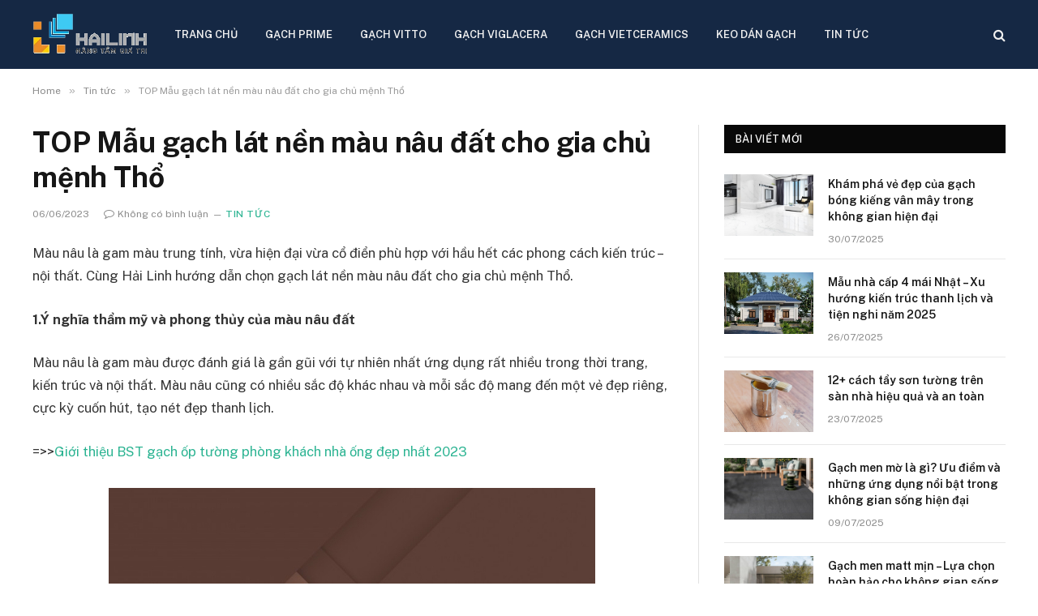

--- FILE ---
content_type: text/html; charset=UTF-8
request_url: https://gachvitto.com.vn/top-mau-gach-lat-nen-mau-nau-dat-cho-gia-chu-menh-tho/
body_size: 15128
content:

<!DOCTYPE html>
<html lang="vi" class="s-light site-s-light">

<head>

	<meta charset="UTF-8" />
	<meta name="viewport" content="width=device-width, initial-scale=1" />
	<meta name='robots' content='index, follow, max-image-preview:large, max-snippet:-1, max-video-preview:-1' />

	<!-- This site is optimized with the Yoast SEO plugin v26.6 - https://yoast.com/wordpress/plugins/seo/ -->
	<title>TOP Mẫu gạch lát nền màu nâu đất cho gia chủ mệnh Thổ</title><link rel="preload" as="font" href="https://gachvitto.com.vn/wp-content/themes/smart-mag/css/icons/fonts/ts-icons.woff2?v3.2" type="font/woff2" crossorigin="anonymous" />
	<meta name="description" content="Màu nâu là gam màu trung tính, vừa hiện đại vừa cổ điển phù hợp với hầu hết các phong cách kiến trúc - nội thất. Cùng Hải Linh hướng dẫn chọn gạch lát nền màu nâu đất cho gia chủ mệnh Thổ." />
	<link rel="canonical" href="https://gachvitto.com.vn/top-mau-gach-lat-nen-mau-nau-dat-cho-gia-chu-menh-tho/" />
	<meta property="og:locale" content="vi_VN" />
	<meta property="og:type" content="article" />
	<meta property="og:title" content="TOP Mẫu gạch lát nền màu nâu đất cho gia chủ mệnh Thổ" />
	<meta property="og:description" content="Màu nâu là gam màu trung tính, vừa hiện đại vừa cổ điển phù hợp với hầu hết các phong cách kiến trúc - nội thất. Cùng Hải Linh hướng dẫn chọn gạch lát nền màu nâu đất cho gia chủ mệnh Thổ." />
	<meta property="og:url" content="https://gachvitto.com.vn/top-mau-gach-lat-nen-mau-nau-dat-cho-gia-chu-menh-tho/" />
	<meta property="og:site_name" content="Nhà phân phối Gạch Vitto" />
	<meta property="article:publisher" content="https://www.facebook.com/noithathailinh/" />
	<meta property="article:published_time" content="2023-06-06T08:05:15+00:00" />
	<meta property="og:image" content="https://gachvitto.com.vn/wp-content/uploads/2023/06/gach-lat-nen-viglacera1-gw3323.jpg" />
	<meta property="og:image:width" content="900" />
	<meta property="og:image:height" content="900" />
	<meta property="og:image:type" content="image/jpeg" />
	<meta name="author" content="Nguyễn Hà" />
	<meta name="twitter:card" content="summary_large_image" />
	<meta name="twitter:label1" content="Được viết bởi" />
	<meta name="twitter:data1" content="Nguyễn Hà" />
	<meta name="twitter:label2" content="Ước tính thời gian đọc" />
	<meta name="twitter:data2" content="6 phút" />
	<script type="application/ld+json" class="yoast-schema-graph">{"@context":"https://schema.org","@graph":[{"@type":"Article","@id":"https://gachvitto.com.vn/top-mau-gach-lat-nen-mau-nau-dat-cho-gia-chu-menh-tho/#article","isPartOf":{"@id":"https://gachvitto.com.vn/top-mau-gach-lat-nen-mau-nau-dat-cho-gia-chu-menh-tho/"},"author":{"name":"Nguyễn Hà","@id":"https://gachvitto.com.vn/#/schema/person/1b6ce4da277b96b2b6e075376246f63c"},"headline":"TOP Mẫu gạch lát nền màu nâu đất cho gia chủ mệnh Thổ","datePublished":"2023-06-06T08:05:15+00:00","mainEntityOfPage":{"@id":"https://gachvitto.com.vn/top-mau-gach-lat-nen-mau-nau-dat-cho-gia-chu-menh-tho/"},"wordCount":1171,"publisher":{"@id":"https://gachvitto.com.vn/#organization"},"image":{"@id":"https://gachvitto.com.vn/top-mau-gach-lat-nen-mau-nau-dat-cho-gia-chu-menh-tho/#primaryimage"},"thumbnailUrl":"https://gachvitto.com.vn/wp-content/uploads/2023/06/gach-lat-nen-viglacera1-gw3323.jpg","articleSection":["Tin tức"],"inLanguage":"vi"},{"@type":"WebPage","@id":"https://gachvitto.com.vn/top-mau-gach-lat-nen-mau-nau-dat-cho-gia-chu-menh-tho/","url":"https://gachvitto.com.vn/top-mau-gach-lat-nen-mau-nau-dat-cho-gia-chu-menh-tho/","name":"TOP Mẫu gạch lát nền màu nâu đất cho gia chủ mệnh Thổ","isPartOf":{"@id":"https://gachvitto.com.vn/#website"},"primaryImageOfPage":{"@id":"https://gachvitto.com.vn/top-mau-gach-lat-nen-mau-nau-dat-cho-gia-chu-menh-tho/#primaryimage"},"image":{"@id":"https://gachvitto.com.vn/top-mau-gach-lat-nen-mau-nau-dat-cho-gia-chu-menh-tho/#primaryimage"},"thumbnailUrl":"https://gachvitto.com.vn/wp-content/uploads/2023/06/gach-lat-nen-viglacera1-gw3323.jpg","datePublished":"2023-06-06T08:05:15+00:00","description":"Màu nâu là gam màu trung tính, vừa hiện đại vừa cổ điển phù hợp với hầu hết các phong cách kiến trúc - nội thất. Cùng Hải Linh hướng dẫn chọn gạch lát nền màu nâu đất cho gia chủ mệnh Thổ.","breadcrumb":{"@id":"https://gachvitto.com.vn/top-mau-gach-lat-nen-mau-nau-dat-cho-gia-chu-menh-tho/#breadcrumb"},"inLanguage":"vi","potentialAction":[{"@type":"ReadAction","target":["https://gachvitto.com.vn/top-mau-gach-lat-nen-mau-nau-dat-cho-gia-chu-menh-tho/"]}]},{"@type":"ImageObject","inLanguage":"vi","@id":"https://gachvitto.com.vn/top-mau-gach-lat-nen-mau-nau-dat-cho-gia-chu-menh-tho/#primaryimage","url":"https://gachvitto.com.vn/wp-content/uploads/2023/06/gach-lat-nen-viglacera1-gw3323.jpg","contentUrl":"https://gachvitto.com.vn/wp-content/uploads/2023/06/gach-lat-nen-viglacera1-gw3323.jpg","width":900,"height":900},{"@type":"BreadcrumbList","@id":"https://gachvitto.com.vn/top-mau-gach-lat-nen-mau-nau-dat-cho-gia-chu-menh-tho/#breadcrumb","itemListElement":[{"@type":"ListItem","position":1,"name":"Trang chủ","item":"https://gachvitto.com.vn/"},{"@type":"ListItem","position":2,"name":"TOP Mẫu gạch lát nền màu nâu đất cho gia chủ mệnh Thổ"}]},{"@type":"WebSite","@id":"https://gachvitto.com.vn/#website","url":"https://gachvitto.com.vn/","name":"Nhà phân phối Gạch Vitto","description":"Nhà phân phối Gạch Vitto chính hãng lớn nhất Việt Nam","publisher":{"@id":"https://gachvitto.com.vn/#organization"},"potentialAction":[{"@type":"SearchAction","target":{"@type":"EntryPoint","urlTemplate":"https://gachvitto.com.vn/?s={search_term_string}"},"query-input":{"@type":"PropertyValueSpecification","valueRequired":true,"valueName":"search_term_string"}}],"inLanguage":"vi"},{"@type":"Organization","@id":"https://gachvitto.com.vn/#organization","name":"CÔNG TY TNHH KINH DOANH THƯƠNG MẠI HẢI LINH","url":"https://gachvitto.com.vn/","logo":{"@type":"ImageObject","inLanguage":"vi","@id":"https://gachvitto.com.vn/#/schema/logo/image/","url":"https://gachvitto.com.vn/wp-content/uploads/2021/04/logo-hai-linh-main.png","contentUrl":"https://gachvitto.com.vn/wp-content/uploads/2021/04/logo-hai-linh-main.png","width":216,"height":98,"caption":"CÔNG TY TNHH KINH DOANH THƯƠNG MẠI HẢI LINH"},"image":{"@id":"https://gachvitto.com.vn/#/schema/logo/image/"},"sameAs":["https://www.facebook.com/noithathailinh/"]},{"@type":"Person","@id":"https://gachvitto.com.vn/#/schema/person/1b6ce4da277b96b2b6e075376246f63c","name":"Nguyễn Hà","image":{"@type":"ImageObject","inLanguage":"vi","@id":"https://gachvitto.com.vn/#/schema/person/image/","url":"https://secure.gravatar.com/avatar/0e20c5284af7954ee6e77546f1dc84fe3857f234f5e85c03967bc6edca0aa3fc?s=96&d=mm&r=g","contentUrl":"https://secure.gravatar.com/avatar/0e20c5284af7954ee6e77546f1dc84fe3857f234f5e85c03967bc6edca0aa3fc?s=96&d=mm&r=g","caption":"Nguyễn Hà"},"url":"https://gachvitto.com.vn/author/hahl/"}]}</script>
	<!-- / Yoast SEO plugin. -->


<link rel='dns-prefetch' href='//fonts.googleapis.com' />
<link rel="alternate" type="application/rss+xml" title="Dòng thông tin Nhà phân phối Gạch Vitto &raquo;" href="https://gachvitto.com.vn/feed/" />
<link rel="alternate" title="oNhúng (JSON)" type="application/json+oembed" href="https://gachvitto.com.vn/wp-json/oembed/1.0/embed?url=https%3A%2F%2Fgachvitto.com.vn%2Ftop-mau-gach-lat-nen-mau-nau-dat-cho-gia-chu-menh-tho%2F" />
<link rel="alternate" title="oNhúng (XML)" type="text/xml+oembed" href="https://gachvitto.com.vn/wp-json/oembed/1.0/embed?url=https%3A%2F%2Fgachvitto.com.vn%2Ftop-mau-gach-lat-nen-mau-nau-dat-cho-gia-chu-menh-tho%2F&#038;format=xml" />
<style id='wp-img-auto-sizes-contain-inline-css' type='text/css'>
img:is([sizes=auto i],[sizes^="auto," i]){contain-intrinsic-size:3000px 1500px}
/*# sourceURL=wp-img-auto-sizes-contain-inline-css */
</style>
<style id='wp-emoji-styles-inline-css' type='text/css'>

	img.wp-smiley, img.emoji {
		display: inline !important;
		border: none !important;
		box-shadow: none !important;
		height: 1em !important;
		width: 1em !important;
		margin: 0 0.07em !important;
		vertical-align: -0.1em !important;
		background: none !important;
		padding: 0 !important;
	}
/*# sourceURL=wp-emoji-styles-inline-css */
</style>
<link rel='stylesheet' id='wp-block-library-css' href='https://gachvitto.com.vn/wp-includes/css/dist/block-library/style.min.css?ver=6.9' type='text/css' media='all' />
<style id='classic-theme-styles-inline-css' type='text/css'>
/*! This file is auto-generated */
.wp-block-button__link{color:#fff;background-color:#32373c;border-radius:9999px;box-shadow:none;text-decoration:none;padding:calc(.667em + 2px) calc(1.333em + 2px);font-size:1.125em}.wp-block-file__button{background:#32373c;color:#fff;text-decoration:none}
/*# sourceURL=/wp-includes/css/classic-themes.min.css */
</style>
<style id='global-styles-inline-css' type='text/css'>
:root{--wp--preset--aspect-ratio--square: 1;--wp--preset--aspect-ratio--4-3: 4/3;--wp--preset--aspect-ratio--3-4: 3/4;--wp--preset--aspect-ratio--3-2: 3/2;--wp--preset--aspect-ratio--2-3: 2/3;--wp--preset--aspect-ratio--16-9: 16/9;--wp--preset--aspect-ratio--9-16: 9/16;--wp--preset--color--black: #000000;--wp--preset--color--cyan-bluish-gray: #abb8c3;--wp--preset--color--white: #ffffff;--wp--preset--color--pale-pink: #f78da7;--wp--preset--color--vivid-red: #cf2e2e;--wp--preset--color--luminous-vivid-orange: #ff6900;--wp--preset--color--luminous-vivid-amber: #fcb900;--wp--preset--color--light-green-cyan: #7bdcb5;--wp--preset--color--vivid-green-cyan: #00d084;--wp--preset--color--pale-cyan-blue: #8ed1fc;--wp--preset--color--vivid-cyan-blue: #0693e3;--wp--preset--color--vivid-purple: #9b51e0;--wp--preset--gradient--vivid-cyan-blue-to-vivid-purple: linear-gradient(135deg,rgb(6,147,227) 0%,rgb(155,81,224) 100%);--wp--preset--gradient--light-green-cyan-to-vivid-green-cyan: linear-gradient(135deg,rgb(122,220,180) 0%,rgb(0,208,130) 100%);--wp--preset--gradient--luminous-vivid-amber-to-luminous-vivid-orange: linear-gradient(135deg,rgb(252,185,0) 0%,rgb(255,105,0) 100%);--wp--preset--gradient--luminous-vivid-orange-to-vivid-red: linear-gradient(135deg,rgb(255,105,0) 0%,rgb(207,46,46) 100%);--wp--preset--gradient--very-light-gray-to-cyan-bluish-gray: linear-gradient(135deg,rgb(238,238,238) 0%,rgb(169,184,195) 100%);--wp--preset--gradient--cool-to-warm-spectrum: linear-gradient(135deg,rgb(74,234,220) 0%,rgb(151,120,209) 20%,rgb(207,42,186) 40%,rgb(238,44,130) 60%,rgb(251,105,98) 80%,rgb(254,248,76) 100%);--wp--preset--gradient--blush-light-purple: linear-gradient(135deg,rgb(255,206,236) 0%,rgb(152,150,240) 100%);--wp--preset--gradient--blush-bordeaux: linear-gradient(135deg,rgb(254,205,165) 0%,rgb(254,45,45) 50%,rgb(107,0,62) 100%);--wp--preset--gradient--luminous-dusk: linear-gradient(135deg,rgb(255,203,112) 0%,rgb(199,81,192) 50%,rgb(65,88,208) 100%);--wp--preset--gradient--pale-ocean: linear-gradient(135deg,rgb(255,245,203) 0%,rgb(182,227,212) 50%,rgb(51,167,181) 100%);--wp--preset--gradient--electric-grass: linear-gradient(135deg,rgb(202,248,128) 0%,rgb(113,206,126) 100%);--wp--preset--gradient--midnight: linear-gradient(135deg,rgb(2,3,129) 0%,rgb(40,116,252) 100%);--wp--preset--font-size--small: 13px;--wp--preset--font-size--medium: 20px;--wp--preset--font-size--large: 36px;--wp--preset--font-size--x-large: 42px;--wp--preset--spacing--20: 0.44rem;--wp--preset--spacing--30: 0.67rem;--wp--preset--spacing--40: 1rem;--wp--preset--spacing--50: 1.5rem;--wp--preset--spacing--60: 2.25rem;--wp--preset--spacing--70: 3.38rem;--wp--preset--spacing--80: 5.06rem;--wp--preset--shadow--natural: 6px 6px 9px rgba(0, 0, 0, 0.2);--wp--preset--shadow--deep: 12px 12px 50px rgba(0, 0, 0, 0.4);--wp--preset--shadow--sharp: 6px 6px 0px rgba(0, 0, 0, 0.2);--wp--preset--shadow--outlined: 6px 6px 0px -3px rgb(255, 255, 255), 6px 6px rgb(0, 0, 0);--wp--preset--shadow--crisp: 6px 6px 0px rgb(0, 0, 0);}:where(.is-layout-flex){gap: 0.5em;}:where(.is-layout-grid){gap: 0.5em;}body .is-layout-flex{display: flex;}.is-layout-flex{flex-wrap: wrap;align-items: center;}.is-layout-flex > :is(*, div){margin: 0;}body .is-layout-grid{display: grid;}.is-layout-grid > :is(*, div){margin: 0;}:where(.wp-block-columns.is-layout-flex){gap: 2em;}:where(.wp-block-columns.is-layout-grid){gap: 2em;}:where(.wp-block-post-template.is-layout-flex){gap: 1.25em;}:where(.wp-block-post-template.is-layout-grid){gap: 1.25em;}.has-black-color{color: var(--wp--preset--color--black) !important;}.has-cyan-bluish-gray-color{color: var(--wp--preset--color--cyan-bluish-gray) !important;}.has-white-color{color: var(--wp--preset--color--white) !important;}.has-pale-pink-color{color: var(--wp--preset--color--pale-pink) !important;}.has-vivid-red-color{color: var(--wp--preset--color--vivid-red) !important;}.has-luminous-vivid-orange-color{color: var(--wp--preset--color--luminous-vivid-orange) !important;}.has-luminous-vivid-amber-color{color: var(--wp--preset--color--luminous-vivid-amber) !important;}.has-light-green-cyan-color{color: var(--wp--preset--color--light-green-cyan) !important;}.has-vivid-green-cyan-color{color: var(--wp--preset--color--vivid-green-cyan) !important;}.has-pale-cyan-blue-color{color: var(--wp--preset--color--pale-cyan-blue) !important;}.has-vivid-cyan-blue-color{color: var(--wp--preset--color--vivid-cyan-blue) !important;}.has-vivid-purple-color{color: var(--wp--preset--color--vivid-purple) !important;}.has-black-background-color{background-color: var(--wp--preset--color--black) !important;}.has-cyan-bluish-gray-background-color{background-color: var(--wp--preset--color--cyan-bluish-gray) !important;}.has-white-background-color{background-color: var(--wp--preset--color--white) !important;}.has-pale-pink-background-color{background-color: var(--wp--preset--color--pale-pink) !important;}.has-vivid-red-background-color{background-color: var(--wp--preset--color--vivid-red) !important;}.has-luminous-vivid-orange-background-color{background-color: var(--wp--preset--color--luminous-vivid-orange) !important;}.has-luminous-vivid-amber-background-color{background-color: var(--wp--preset--color--luminous-vivid-amber) !important;}.has-light-green-cyan-background-color{background-color: var(--wp--preset--color--light-green-cyan) !important;}.has-vivid-green-cyan-background-color{background-color: var(--wp--preset--color--vivid-green-cyan) !important;}.has-pale-cyan-blue-background-color{background-color: var(--wp--preset--color--pale-cyan-blue) !important;}.has-vivid-cyan-blue-background-color{background-color: var(--wp--preset--color--vivid-cyan-blue) !important;}.has-vivid-purple-background-color{background-color: var(--wp--preset--color--vivid-purple) !important;}.has-black-border-color{border-color: var(--wp--preset--color--black) !important;}.has-cyan-bluish-gray-border-color{border-color: var(--wp--preset--color--cyan-bluish-gray) !important;}.has-white-border-color{border-color: var(--wp--preset--color--white) !important;}.has-pale-pink-border-color{border-color: var(--wp--preset--color--pale-pink) !important;}.has-vivid-red-border-color{border-color: var(--wp--preset--color--vivid-red) !important;}.has-luminous-vivid-orange-border-color{border-color: var(--wp--preset--color--luminous-vivid-orange) !important;}.has-luminous-vivid-amber-border-color{border-color: var(--wp--preset--color--luminous-vivid-amber) !important;}.has-light-green-cyan-border-color{border-color: var(--wp--preset--color--light-green-cyan) !important;}.has-vivid-green-cyan-border-color{border-color: var(--wp--preset--color--vivid-green-cyan) !important;}.has-pale-cyan-blue-border-color{border-color: var(--wp--preset--color--pale-cyan-blue) !important;}.has-vivid-cyan-blue-border-color{border-color: var(--wp--preset--color--vivid-cyan-blue) !important;}.has-vivid-purple-border-color{border-color: var(--wp--preset--color--vivid-purple) !important;}.has-vivid-cyan-blue-to-vivid-purple-gradient-background{background: var(--wp--preset--gradient--vivid-cyan-blue-to-vivid-purple) !important;}.has-light-green-cyan-to-vivid-green-cyan-gradient-background{background: var(--wp--preset--gradient--light-green-cyan-to-vivid-green-cyan) !important;}.has-luminous-vivid-amber-to-luminous-vivid-orange-gradient-background{background: var(--wp--preset--gradient--luminous-vivid-amber-to-luminous-vivid-orange) !important;}.has-luminous-vivid-orange-to-vivid-red-gradient-background{background: var(--wp--preset--gradient--luminous-vivid-orange-to-vivid-red) !important;}.has-very-light-gray-to-cyan-bluish-gray-gradient-background{background: var(--wp--preset--gradient--very-light-gray-to-cyan-bluish-gray) !important;}.has-cool-to-warm-spectrum-gradient-background{background: var(--wp--preset--gradient--cool-to-warm-spectrum) !important;}.has-blush-light-purple-gradient-background{background: var(--wp--preset--gradient--blush-light-purple) !important;}.has-blush-bordeaux-gradient-background{background: var(--wp--preset--gradient--blush-bordeaux) !important;}.has-luminous-dusk-gradient-background{background: var(--wp--preset--gradient--luminous-dusk) !important;}.has-pale-ocean-gradient-background{background: var(--wp--preset--gradient--pale-ocean) !important;}.has-electric-grass-gradient-background{background: var(--wp--preset--gradient--electric-grass) !important;}.has-midnight-gradient-background{background: var(--wp--preset--gradient--midnight) !important;}.has-small-font-size{font-size: var(--wp--preset--font-size--small) !important;}.has-medium-font-size{font-size: var(--wp--preset--font-size--medium) !important;}.has-large-font-size{font-size: var(--wp--preset--font-size--large) !important;}.has-x-large-font-size{font-size: var(--wp--preset--font-size--x-large) !important;}
:where(.wp-block-post-template.is-layout-flex){gap: 1.25em;}:where(.wp-block-post-template.is-layout-grid){gap: 1.25em;}
:where(.wp-block-term-template.is-layout-flex){gap: 1.25em;}:where(.wp-block-term-template.is-layout-grid){gap: 1.25em;}
:where(.wp-block-columns.is-layout-flex){gap: 2em;}:where(.wp-block-columns.is-layout-grid){gap: 2em;}
:root :where(.wp-block-pullquote){font-size: 1.5em;line-height: 1.6;}
/*# sourceURL=global-styles-inline-css */
</style>
<link rel='stylesheet' id='smartmag-core-css' href='https://gachvitto.com.vn/wp-content/themes/smart-mag/style.css?ver=10.3.2' type='text/css' media='all' />
<style id='smartmag-core-inline-css' type='text/css'>
.smart-head-main .smart-head-top { --head-h: 30px; }
.s-dark .smart-head-main .smart-head-top,
.smart-head-main .s-dark.smart-head-top { background-color: #142135; }
.smart-head-main .smart-head-mid { --head-h: 85px; }
.s-dark .smart-head-main .smart-head-mid,
.smart-head-main .s-dark.smart-head-mid { background-color: #152844; }
.smart-head-main .smart-head-sticky { max-height: 60px; --head-h: 60px; }
.navigation-main .menu > li > a { font-size: 13px; text-transform: uppercase; }
.s-dark .navigation { --c-nav-drop-bg: #11223d; }
.s-dark .smart-head-mobile .smart-head-mid,
.smart-head-mobile .s-dark.smart-head-mid { background-color: #142135; }
.s-dark .off-canvas, .off-canvas.s-dark { background-color: #142135; }
.navigation-small { margin-left: calc(-1 * var(--nav-items-space)); }
.main-footer .lower-footer { background-color: #152844; }
@media (min-width: 940px) and (max-width: 1200px) { .navigation-main .menu > li > a { font-size: calc(10px + (13px - 10px) * .7); } }


/*# sourceURL=smartmag-core-inline-css */
</style>
<link rel='stylesheet' id='smartmag-fonts-css' href='https://fonts.googleapis.com/css?family=Public+Sans%3A400%2C400i%2C500%2C600%2C700' type='text/css' media='all' />
<link rel='stylesheet' id='smartmag-magnific-popup-css' href='https://gachvitto.com.vn/wp-content/themes/smart-mag/css/lightbox.css?ver=10.3.2' type='text/css' media='all' />
<link rel='stylesheet' id='smartmag-icons-css' href='https://gachvitto.com.vn/wp-content/themes/smart-mag/css/icons/icons.css?ver=10.3.2' type='text/css' media='all' />
<script type="text/javascript" id="smartmag-lazy-inline-js-after">
/* <![CDATA[ */
/**
 * @copyright ThemeSphere
 * @preserve
 */
var BunyadLazy={};BunyadLazy.load=function(){function a(e,n){var t={};e.dataset.bgset&&e.dataset.sizes?(t.sizes=e.dataset.sizes,t.srcset=e.dataset.bgset):t.src=e.dataset.bgsrc,function(t){var a=t.dataset.ratio;if(0<a){const e=t.parentElement;if(e.classList.contains("media-ratio")){const n=e.style;n.getPropertyValue("--a-ratio")||(n.paddingBottom=100/a+"%")}}}(e);var a,o=document.createElement("img");for(a in o.onload=function(){var t="url('"+(o.currentSrc||o.src)+"')",a=e.style;a.backgroundImage!==t&&requestAnimationFrame(()=>{a.backgroundImage=t,n&&n()}),o.onload=null,o.onerror=null,o=null},o.onerror=o.onload,t)o.setAttribute(a,t[a]);o&&o.complete&&0<o.naturalWidth&&o.onload&&o.onload()}function e(t){t.dataset.loaded||a(t,()=>{document.dispatchEvent(new Event("lazyloaded")),t.dataset.loaded=1})}function n(t){"complete"===document.readyState?t():window.addEventListener("load",t)}return{initEarly:function(){var t,a=()=>{document.querySelectorAll(".img.bg-cover:not(.lazyload)").forEach(e)};"complete"!==document.readyState?(t=setInterval(a,150),n(()=>{a(),clearInterval(t)})):a()},callOnLoad:n,initBgImages:function(t){t&&n(()=>{document.querySelectorAll(".img.bg-cover").forEach(e)})},bgLoad:a}}(),BunyadLazy.load.initEarly();
//# sourceURL=smartmag-lazy-inline-js-after
/* ]]> */
</script>
<script type="text/javascript" src="https://gachvitto.com.vn/wp-includes/js/jquery/jquery.min.js?ver=3.7.1" id="jquery-core-js"></script>
<script type="text/javascript" src="https://gachvitto.com.vn/wp-includes/js/jquery/jquery-migrate.min.js?ver=3.4.1" id="jquery-migrate-js"></script>
<link rel="https://api.w.org/" href="https://gachvitto.com.vn/wp-json/" /><link rel="alternate" title="JSON" type="application/json" href="https://gachvitto.com.vn/wp-json/wp/v2/posts/5397" /><link rel="EditURI" type="application/rsd+xml" title="RSD" href="https://gachvitto.com.vn/xmlrpc.php?rsd" />
<link rel='shortlink' href='https://gachvitto.com.vn/?p=5397' />
<!-- Global site tag (gtag.js) - Google Analytics -->
<script async src="https://www.googletagmanager.com/gtag/js?id=G-CBJH08HHDR"></script>
<script>
  window.dataLayer = window.dataLayer || [];
  function gtag(){dataLayer.push(arguments);}
  gtag('js', new Date());

  gtag('config', 'G-CBJH08HHDR');
</script>
		<script>
		var BunyadSchemeKey = 'bunyad-scheme';
		(() => {
			const d = document.documentElement;
			const c = d.classList;
			var scheme = localStorage.getItem(BunyadSchemeKey);
			
			if (scheme) {
				d.dataset.origClass = c;
				scheme === 'dark' ? c.remove('s-light', 'site-s-light') : c.remove('s-dark', 'site-s-dark');
				c.add('site-s-' + scheme, 's-' + scheme);
			}
		})();
		</script>
		<meta name="generator" content="Elementor 3.34.0; features: additional_custom_breakpoints; settings: css_print_method-external, google_font-enabled, font_display-auto">
			<style>
				.e-con.e-parent:nth-of-type(n+4):not(.e-lazyloaded):not(.e-no-lazyload),
				.e-con.e-parent:nth-of-type(n+4):not(.e-lazyloaded):not(.e-no-lazyload) * {
					background-image: none !important;
				}
				@media screen and (max-height: 1024px) {
					.e-con.e-parent:nth-of-type(n+3):not(.e-lazyloaded):not(.e-no-lazyload),
					.e-con.e-parent:nth-of-type(n+3):not(.e-lazyloaded):not(.e-no-lazyload) * {
						background-image: none !important;
					}
				}
				@media screen and (max-height: 640px) {
					.e-con.e-parent:nth-of-type(n+2):not(.e-lazyloaded):not(.e-no-lazyload),
					.e-con.e-parent:nth-of-type(n+2):not(.e-lazyloaded):not(.e-no-lazyload) * {
						background-image: none !important;
					}
				}
			</style>
			<link rel="icon" href="https://gachvitto.com.vn/wp-content/uploads/2021/07/cropped-favicon-32x32.png" sizes="32x32" />
<link rel="icon" href="https://gachvitto.com.vn/wp-content/uploads/2021/07/cropped-favicon-192x192.png" sizes="192x192" />
<link rel="apple-touch-icon" href="https://gachvitto.com.vn/wp-content/uploads/2021/07/cropped-favicon-180x180.png" />
<meta name="msapplication-TileImage" content="https://gachvitto.com.vn/wp-content/uploads/2021/07/cropped-favicon-270x270.png" />
		<style type="text/css" id="wp-custom-css">
			.post-author{display: none}		</style>
		

</head>

<body class="wp-singular post-template-default single single-post postid-5397 single-format-standard wp-theme-smart-mag right-sidebar post-layout-modern post-cat-43 has-lb has-lb-sm ts-img-hov-fade has-sb-sep layout-normal elementor-default elementor-kit-4628">



<div class="main-wrap">

	
<div class="off-canvas-backdrop"></div>
<div class="mobile-menu-container off-canvas s-dark" id="off-canvas">

	<div class="off-canvas-head">
		<a href="#" class="close">
			<span class="visuallyhidden">Close Menu</span>
			<i class="tsi tsi-times"></i>
		</a>

		<div class="ts-logo">
					</div>
	</div>

	<div class="off-canvas-content">

					<ul class="mobile-menu"></ul>
		
		
		
		<div class="spc-social-block spc-social spc-social-b smart-head-social">
		
			
				<a href="https://www.facebook.com/hailinhgroup.com.vn/" class="link service s-facebook" target="_blank" rel="nofollow noopener">
					<i class="icon tsi tsi-facebook"></i>					<span class="visuallyhidden">Facebook</span>
				</a>
									
			
				<a href="#" class="link service s-twitter" target="_blank" rel="nofollow noopener">
					<i class="icon tsi tsi-twitter"></i>					<span class="visuallyhidden">X (Twitter)</span>
				</a>
									
			
				<a href="#" class="link service s-instagram" target="_blank" rel="nofollow noopener">
					<i class="icon tsi tsi-instagram"></i>					<span class="visuallyhidden">Instagram</span>
				</a>
									
			
		</div>

		
	</div>

</div>
<div class="smart-head smart-head-a smart-head-main" id="smart-head" data-sticky="auto" data-sticky-type="smart" data-sticky-full>
	
	<div class="smart-head-row smart-head-mid smart-head-row-3 s-dark has-center-nav smart-head-row-full">

		<div class="inner wrap">

							
				<div class="items items-left ">
					<a href="https://gachvitto.com.vn/" title="Nhà phân phối Gạch Vitto" rel="home" class="logo-link ts-logo logo-is-image">
		<span>
			
				
					<img src="https://gachvitto.com.vn/wp-content/uploads/2021/04/logo-hai-linh-main.png" class="logo-image" alt="Nhà phân phối Gạch Vitto" width="216" height="98"/>
									 
					</span>
	</a>				</div>

							
				<div class="items items-center ">
					<div class="nav-wrap">
		<nav class="navigation navigation-main nav-hov-a">
			<ul id="menu-menutop" class="menu"><li id="menu-item-2889" class="menu-item menu-item-type-post_type menu-item-object-page menu-item-home menu-item-2889"><a href="https://gachvitto.com.vn/">Trang chủ</a></li>
<li id="menu-item-209" class="menu-item menu-item-type-taxonomy menu-item-object-category menu-cat-1 menu-item-209"><a href="https://gachvitto.com.vn/gach-prime/">Gạch Prime</a></li>
<li id="menu-item-210" class="menu-item menu-item-type-taxonomy menu-item-object-category menu-cat-31 menu-item-210"><a href="https://gachvitto.com.vn/gach-vitto/">Gạch Vitto</a></li>
<li id="menu-item-211" class="menu-item menu-item-type-taxonomy menu-item-object-category menu-cat-29 menu-item-211"><a href="https://gachvitto.com.vn/gach-viglacera/">Gạch Viglacera</a></li>
<li id="menu-item-790" class="menu-item menu-item-type-taxonomy menu-item-object-category menu-cat-71 menu-item-790"><a href="https://gachvitto.com.vn/gach-vietceramics/">Gạch Vietceramics</a></li>
<li id="menu-item-925" class="menu-item menu-item-type-taxonomy menu-item-object-category menu-cat-74 menu-item-925"><a href="https://gachvitto.com.vn/keo-dan-gach/">Keo dán gạch</a></li>
<li id="menu-item-250" class="menu-item menu-item-type-taxonomy menu-item-object-category current-post-ancestor current-menu-parent current-post-parent menu-cat-43 menu-item-250"><a href="https://gachvitto.com.vn/tin-tuc/">Tin tức</a></li>
</ul>		</nav>
	</div>
				</div>

							
				<div class="items items-right ">
				

	<a href="#" class="search-icon has-icon-only is-icon" title="Search">
		<i class="tsi tsi-search"></i>
	</a>

				</div>

						
		</div>
	</div>

	</div>
<div class="smart-head smart-head-a smart-head-mobile" id="smart-head-mobile" data-sticky="mid" data-sticky-type="smart" data-sticky-full>
	
	<div class="smart-head-row smart-head-mid smart-head-row-3 s-dark smart-head-row-full">

		<div class="inner wrap">

							
				<div class="items items-left ">
				
<button class="offcanvas-toggle has-icon" type="button" aria-label="Menu">
	<span class="hamburger-icon hamburger-icon-a">
		<span class="inner"></span>
	</span>
</button>				</div>

							
				<div class="items items-center ">
					<a href="https://gachvitto.com.vn/" title="Nhà phân phối Gạch Vitto" rel="home" class="logo-link ts-logo logo-is-image">
		<span>
			
				
					<img src="https://gachvitto.com.vn/wp-content/uploads/2021/04/logo-hai-linh-main.png" class="logo-image" alt="Nhà phân phối Gạch Vitto" width="216" height="98"/>
									 
					</span>
	</a>				</div>

							
				<div class="items items-right ">
				

	<a href="#" class="search-icon has-icon-only is-icon" title="Search">
		<i class="tsi tsi-search"></i>
	</a>

				</div>

						
		</div>
	</div>

	</div>
<nav class="breadcrumbs is-full-width breadcrumbs-a" id="breadcrumb"><div class="inner ts-contain "><span><a href="https://gachvitto.com.vn/"><span>Home</span></a></span><span class="delim">&raquo;</span><span><a href="https://gachvitto.com.vn/tin-tuc/"><span>Tin tức</span></a></span><span class="delim">&raquo;</span><span class="current">TOP Mẫu gạch lát nền màu nâu đất cho gia chủ mệnh Thổ</span></div></nav>
<div class="main ts-contain cf right-sidebar">
	
		

<div class="ts-row">
	<div class="col-8 main-content s-post-contain">

					<div class="the-post-header s-head-modern s-head-modern-a">
	<div class="post-meta post-meta-a post-meta-left post-meta-single has-below"><h1 class="is-title post-title">TOP Mẫu gạch lát nền màu nâu đất cho gia chủ mệnh Thổ</h1><div class="post-meta-items meta-below"><span class="meta-item has-next-icon date"><time class="post-date" datetime="2023-06-06T15:05:15+07:00">06/06/2023</time></span><span class="meta-item comments has-icon"><a href="https://gachvitto.com.vn/top-mau-gach-lat-nen-mau-nau-dat-cho-gia-chu-menh-tho/#respond"><i class="tsi tsi-comment-o"></i>Không có bình luận</a></span><span class="meta-item post-cat">
						
						<a href="https://gachvitto.com.vn/tin-tuc/" class="category term-color-43" rel="category">Tin tức</a>
					</span>
					</div></div>	
	
</div>		
					<div class="single-featured"></div>
		
		<div class="the-post s-post-modern">

			<article id="post-5397" class="post-5397 post type-post status-publish format-standard has-post-thumbnail category-tin-tuc">
				
<div class="post-content-wrap">
	
	<div class="post-content cf entry-content content-normal">

		
				
		
<p>Màu nâu là gam màu trung tính, vừa hiện đại vừa cổ điển phù hợp với hầu hết các phong cách kiến trúc &#8211; nội thất. Cùng Hải Linh hướng dẫn chọn gạch lát nền màu nâu đất cho gia chủ mệnh Thổ.</p>



<p><strong>1.Ý nghĩa thẩm mỹ và phong thủy của màu nâu đất</strong></p>



<p>Màu nâu là gam màu được đánh giá là gần gũi với tự nhiên nhất ứng dụng rất nhiều trong thời trang, kiến trúc và nội thất. Màu nâu cũng có nhiều sắc độ khác nhau và mỗi sắc độ mang đến một vẻ đẹp riêng, cực kỳ cuốn hút, tạo nét đẹp thanh lịch.</p>



<p>=>><a href="https://gachvitto.com.vn/gioi-thieu-bst-gach-op-tuong-phong-khach-nha-ong-dep-nhat-2023/">Giới thiệu BST gạch ốp tường phòng khách nhà ống đẹp nhất 2023</a></p>


<div class="wp-block-image">
<figure class="aligncenter size-full"><img fetchpriority="high" decoding="async" width="600" height="339" src="https://gachvitto.com.vn/wp-content/uploads/2023/06/y-nghia-mau-nau.jpg" alt="" class="wp-image-5398"/></figure>
</div>


<p class="has-text-align-center"><em>Ý nghĩa về thẩm mỹ và phong thủy màu nâu đất</em></p>



<ul class="wp-block-list">
<li>Tông màu nâu nhạt trẻ trung, thân thiện</li>



<li>Tông màu nâu đất mộc mạc yên bình</li>



<li>Màu nâu sẫm đáng tin cậy nhưng trầm buồn</li>



<li>Màu nâu be thời thượng, hiện đại</li>
</ul>



<p>Về phong thủy, màu nâu đặc biệt phù hợp với mệnh Thổ, mệnh Kim mang đến vận khí tốt lành cho cả gia đình. Màu nâu tượng trưng cho đất với ý nghĩa mang đến sự ổn định, thịnh vượng và nhiều may mắn, tài lộc. Vì thế, chúng được sử dụng rất nhiều trong không gian nội thất và ngoại thất. Tuy nhiên với phòng khách không nên quá lạm dụng màu nâu đất sẽ tạo cảm giác phòng tối và trầm buồn.</p>



<p></p>



<p><strong>2. Mẫu gạch lát nền màu nâu đất cho gia chủ mệnh Thổ</strong></p>



<p>Với gia chủ mệnh Thổ, màu nâu đất là màu bản mệnh. Sử dụng gạch ốp lát, nội thất gam màu nâu đất sẽ mang đến may mắn, tài lộc, sức khỏe và kinh doanh cho cả gia đình. Hải Linh giới thiệu TOP mẫu gạch lát nền màu nâu đất cho gia chủ mệnh Thổ. Cùng tham khảo:</p>


<div class="wp-block-image">
<figure class="aligncenter size-full is-resized"><img decoding="async" src="https://gachvitto.com.vn/wp-content/uploads/2023/06/gach-viglacera-pl36-24-3.jpg" alt="" class="wp-image-5399" width="581" height="324"/></figure>
</div>


<p>Gạch Viglacera PL36-24 kích thước 30&#215;60, vân đá màu nâu đất, chất liệu gạch Granite cao cấp. Đây là dòng gạch Platinum ứng dụng công nghệ hàng đầu của Italia chất lượng hoàn hảo.</p>


<div class="wp-block-image">
<figure class="aligncenter size-full is-resized"><img loading="lazy" decoding="async" src="https://gachvitto.com.vn/wp-content/uploads/2023/06/gach-lat-nen-viglacera1-gw3323.jpg" alt="" class="wp-image-5400" width="593" height="593"/></figure>
</div>


<p>Bề mặt gạch Viglacera Platinum GW3323 kích thước 30x30cm, họa tiết giả cổ, bề mặt men matt trên nền màu nâu đậm mang hơi thở của quá khứ. Kiến tạo nên không gian đầy tính nghệ thuật. Mẫu gạch này không chỉ ứng dụng ở các công trình nhà ở mà ốp lát ở nhà hàng, quán cafe mang phong cách truyền thống.</p>


<div class="wp-block-image">
<figure class="aligncenter size-full"><img loading="lazy" decoding="async" width="600" height="600" src="https://gachvitto.com.vn/wp-content/uploads/2023/06/gach-lat-nen-viglacera-h008-dep.jpg" alt="" class="wp-image-5401"/></figure>
</div>


<p>Gạch lát nền 50&#215;50 Viglacera H008 vân đá, chất liệu gạch Ceramic, bề mặt men bóng sang trọng. Gạch được sản xuất trên dây chuyền công nghệ Châu Âu hiện đại, in kỹ thuật số cho đường vân đá sắc nét, sống động. Tông màu nâu nhạt hỗ trợ may mắn rất tốt cho gia chủ mệnh Thổ.</p>


<div class="wp-block-image">
<figure class="aligncenter size-full is-resized"><img loading="lazy" decoding="async" src="https://gachvitto.com.vn/wp-content/uploads/2023/06/gach-lat-nen-50x50-viglacera-sh-ce502-2.jpg" alt="" class="wp-image-5402" width="600" height="600"/></figure>
</div>


<p>Gạch lát nền Viglacera SH-CE502 thuộc BST Sông Hồng, kích thước 50x50cm, chất liệu gạch Ceramic, bề mặt men bóng, công nghệ in kỹ thuật số cho hoa văn cực kỳ độc đáo, nổi bật trên nền màu nâu đậm vừa hiện đại vừa cổ điển. Gạch ứng dụng lát nền mọi không gian phòng khách, phòng ngủ, phòng bếp…</p>


<div class="wp-block-image">
<figure class="aligncenter size-full"><img loading="lazy" decoding="async" width="600" height="600" src="https://gachvitto.com.vn/wp-content/uploads/2023/06/gach-lat-nen-30x30-viglacera-sh308.jpg" alt="" class="wp-image-5403"/></figure>
</div>


<p>Gạch Viglacera SH308 BST Sông Hồng, kích thước  <strong><a href="https://gachdongtam.vn/san-pham/gach-lat-nen-dong-tam-30x30.html">gạch lát nền 30&#215;30</a></strong>cm, vân đá màu nâu đất tối giản và sang trọng. Chất liệu gạch Ceramic chống thấm tốt, độ bền cao, bề mặt men matt min, random 4 face ngẫu nhiên tinh tế. Gạch ứng dụng lát nền phòng khách, phòng ngủ, phòng bếp diện tích nhỏ hay nhà tắm, nhà vệ sinh.</p>


<div class="wp-block-image">
<figure class="aligncenter size-full is-resized"><img loading="lazy" decoding="async" src="https://gachvitto.com.vn/wp-content/uploads/2023/06/gach-lat-nen-80x80-viglacea-ub8801.jpg" alt="" class="wp-image-5404" width="600" height="600"/></figure>
</div>


<p>Gạch lát nền Viglacera UB8801 kích thước 80x80cm, được sản xuất trên dây chuyền công nghệ hàng đầu Italia, chất liệu gạch Granite, kết cấu bền vững, độ cứng cao, độ hút nước thấp ứng dụng ốp lát mọi không gian. Bề mặt men bóng mịn là lựa chọn hàng đầu cho những không gian sang trọng như hành lang, tiền sảnh khách sạn…</p>



<p>Người phương Đông rất coi trọng về phong thủy họ tin rằng việc lựa chọn nội thất, gạch ốp lát phù hợp với tuổi, mệnh sẽ mang đến may mắn, tài lộc cho gia đình. Nếu bạn là người mệnh Thổ thì đừng bỏ qua các mẫu gạch Hải Linh đã gợi ý nhé. Để mua gạch lát nền màu nâu của các thương hiệu uy tín liên hệ Hải Linh.</p>
<hr><div class="hl-info" style="padding: 20px; border: 2px dashed #f00">
                                <p class="has-text-align-center" style="color:#2e5ef0; font-size: 20px"><strong>CÔNG TY TNHH KINH DOANH THƯƠNG MẠI HẢI LINH</strong></p>
                                
                                <p class="has-text-align-center" style="font-size: 16px"><strong>Hải Linh Đống Đa:</strong> Số 532 Đường Láng, P.Láng, TP.Hà Nội (Hướng đi từ Ngã tư sở đi Trần Duy Hưng) </br> =>Tư vấn: <strong><a href="tel:093655.22.66">093655.22.66</a></strong></p>
                                <p class="has-text-align-center" style="font-size: 16px"><strong>Hải Linh Hà Đông:</strong> Số 5/6 Shophouse Tố Hữu, P.Hà Đông, TP.Hà Nội (Ngã tư Tố Hữu - Vạn Phúc) </br> =>Tư vấn: <strong><a href="tel:0916.55.44.88">0916.55.44.88</a></strong></p>
                                <p class="has-text-align-center" style="font-size: 16px"><strong>Hải Linh Ngô Gia Tự - Long Biên:</strong> 697/699 Đường Ngô Gia Tự, P.Việt Hưng, TP.Hà Nội </br> =>Tư vấn: <strong><a href="tel:0961.66.27.27">0961.66.27.27</a></strong></p>
                                <p class="has-text-align-center" style="font-size: 16px"><strong>Hải Linh Cổ Linh - Long Biên: </strong>Số 196 Đường Cổ Linh(Phố Ngọc Trì cũ), P. Long Biên, TP. Hà Nội  ( Hướng đi từ Thạch Bàn đi đầu cao tốc 5B) </br> =>Tư vấn: <strong><a href="tel:0971.957.099">0971.957.099</a></strong></p>
                                <p class="has-text-align-center" style="font-size: 16px"><strong>Hải Linh Hoài Đức - Tổng Kho: </strong>Số 274 đường 422, Lưu Xá, xã Hoài Đức, Hà Nội </br> =>Tư vấn: <strong><a href="tel:0971.562.966">0971.562.966</a></strong></p>
                                <p class="has-text-align-center" style="font-size: 16px"><strong>VPGD:</strong> Tầng 3 tòa CT2 & 3, Chung cư Dream Town, đường 70, P. Xuân Phương, Hà Nội</p>
                                <p class="has-text-align-center" style="font-size: 16px"><strong>Email:</strong> info@hailinh.com.vn</p>
                                <p class="has-text-align-center" style="font-size: 16px"><strong>Hotline:&nbsp;</strong><strong style="font-size: 25px; color: #f00">1900.599.828</strong></p>
                            </div> 
				
		
		
		
	</div>
</div>
	
			</article>

			
	
	<div class="post-share-bot">
		<span class="info">Share.</span>
		
		<span class="share-links spc-social spc-social-colors spc-social-bg">

			
			
				<a href="https://www.facebook.com/sharer.php?u=https%3A%2F%2Fgachvitto.com.vn%2Ftop-mau-gach-lat-nen-mau-nau-dat-cho-gia-chu-menh-tho%2F" class="service s-facebook tsi tsi-facebook" 
					title="Share on Facebook" target="_blank" rel="nofollow noopener">
					<span class="visuallyhidden">Facebook</span>

									</a>
					
			
				<a href="https://twitter.com/intent/tweet?url=https%3A%2F%2Fgachvitto.com.vn%2Ftop-mau-gach-lat-nen-mau-nau-dat-cho-gia-chu-menh-tho%2F&#038;text=TOP%20M%E1%BA%ABu%20g%E1%BA%A1ch%20l%C3%A1t%20n%E1%BB%81n%20m%C3%A0u%20n%C3%A2u%20%C4%91%E1%BA%A5t%20cho%20gia%20ch%E1%BB%A7%20m%E1%BB%87nh%20Th%E1%BB%95" class="service s-twitter tsi tsi-twitter" 
					title="Share on X (Twitter)" target="_blank" rel="nofollow noopener">
					<span class="visuallyhidden">Twitter</span>

									</a>
					
			
				<a href="https://pinterest.com/pin/create/button/?url=https%3A%2F%2Fgachvitto.com.vn%2Ftop-mau-gach-lat-nen-mau-nau-dat-cho-gia-chu-menh-tho%2F&#038;media=https%3A%2F%2Fgachvitto.com.vn%2Fwp-content%2Fuploads%2F2023%2F06%2Fgach-lat-nen-viglacera1-gw3323.jpg&#038;description=TOP%20M%E1%BA%ABu%20g%E1%BA%A1ch%20l%C3%A1t%20n%E1%BB%81n%20m%C3%A0u%20n%C3%A2u%20%C4%91%E1%BA%A5t%20cho%20gia%20ch%E1%BB%A7%20m%E1%BB%87nh%20Th%E1%BB%95" class="service s-pinterest tsi tsi-pinterest" 
					title="Share on Pinterest" target="_blank" rel="nofollow noopener">
					<span class="visuallyhidden">Pinterest</span>

									</a>
					
			
				<a href="https://www.linkedin.com/shareArticle?mini=true&#038;url=https%3A%2F%2Fgachvitto.com.vn%2Ftop-mau-gach-lat-nen-mau-nau-dat-cho-gia-chu-menh-tho%2F" class="service s-linkedin tsi tsi-linkedin" 
					title="Share on LinkedIn" target="_blank" rel="nofollow noopener">
					<span class="visuallyhidden">LinkedIn</span>

									</a>
					
			
				<a href="https://www.tumblr.com/share/link?url=https%3A%2F%2Fgachvitto.com.vn%2Ftop-mau-gach-lat-nen-mau-nau-dat-cho-gia-chu-menh-tho%2F&#038;name=TOP%20M%E1%BA%ABu%20g%E1%BA%A1ch%20l%C3%A1t%20n%E1%BB%81n%20m%C3%A0u%20n%C3%A2u%20%C4%91%E1%BA%A5t%20cho%20gia%20ch%E1%BB%A7%20m%E1%BB%87nh%20Th%E1%BB%95" class="service s-tumblr tsi tsi-tumblr" 
					title="Share on Tumblr" target="_blank" rel="nofollow noopener">
					<span class="visuallyhidden">Tumblr</span>

									</a>
					
			
			
		</span>
	</div>
	



	<section class="related-posts">
							
							
				<div class="block-head block-head-ac block-head-a block-head-a1 is-left">

					<h4 class="heading">BÀI VIẾT CÙNG CHUYÊN MỤC</h4>					
									</div>
				
			
				<section class="block-wrap block-grid cols-gap-sm mb-none" data-id="1">

				
			<div class="block-content">
					
	<div class="loop loop-grid loop-grid-sm grid grid-3 md:grid-2 xs:grid-1">

					
<article class="l-post grid-post grid-sm-post">

	
			<div class="media">

		
			<a href="https://gachvitto.com.vn/kham-pha-ve-dep-cua-gach-bong-kieng-van-may-trong-khong-gian-hien-dai/" class="image-link media-ratio ratio-16-9" title="Khám phá vẻ đẹp của gạch bóng kiếng vân mây trong không gian hiện đại"><span data-bgsrc="https://gachvitto.com.vn/wp-content/uploads/2025/07/gach-bong-kinh-van-may-2-450x408.jpg" class="img bg-cover wp-post-image attachment-bunyad-medium size-bunyad-medium lazyload"></span></a>			
			
			
			
		
		</div>
	

	
		<div class="content">

			<div class="post-meta post-meta-a has-below"><h4 class="is-title post-title"><a href="https://gachvitto.com.vn/kham-pha-ve-dep-cua-gach-bong-kieng-van-may-trong-khong-gian-hien-dai/">Khám phá vẻ đẹp của gạch bóng kiếng vân mây trong không gian hiện đại</a></h4><div class="post-meta-items meta-below"><span class="meta-item date"><span class="date-link"><time class="post-date" datetime="2025-07-30T15:31:19+07:00">30/07/2025</time></span></span></div></div>			
			
			
		</div>

	
</article>					
<article class="l-post grid-post grid-sm-post">

	
			<div class="media">

		
			<a href="https://gachvitto.com.vn/mau-nha-cap-4-mai-nhat-xu-huong-kien-truc-thanh-lich-va-tien-nghi-nam-2025/" class="image-link media-ratio ratio-16-9" title="Mẫu nhà cấp 4 mái Nhật – Xu hướng kiến trúc thanh lịch và tiện nghi năm 2025"><span data-bgsrc="https://gachvitto.com.vn/wp-content/uploads/2025/07/mau-nha-cap-4-mai-nhat-dep-1-450x325.jpg" class="img bg-cover wp-post-image attachment-bunyad-medium size-bunyad-medium lazyload"></span></a>			
			
			
			
		
		</div>
	

	
		<div class="content">

			<div class="post-meta post-meta-a has-below"><h4 class="is-title post-title"><a href="https://gachvitto.com.vn/mau-nha-cap-4-mai-nhat-xu-huong-kien-truc-thanh-lich-va-tien-nghi-nam-2025/">Mẫu nhà cấp 4 mái Nhật – Xu hướng kiến trúc thanh lịch và tiện nghi năm 2025</a></h4><div class="post-meta-items meta-below"><span class="meta-item date"><span class="date-link"><time class="post-date" datetime="2025-07-26T09:32:34+07:00">26/07/2025</time></span></span></div></div>			
			
			
		</div>

	
</article>					
<article class="l-post grid-post grid-sm-post">

	
			<div class="media">

		
			<a href="https://gachvitto.com.vn/12-cach-tay-son-tuong-tren-san-nha-hieu-qua-va-an-toan/" class="image-link media-ratio ratio-16-9" title="12+ cách tẩy sơn tường trên sàn nhà hiệu quả và an toàn"><span data-bgsrc="https://gachvitto.com.vn/wp-content/uploads/2025/07/cach-tay-son-tuong-tren-nen-nha-7-450x338.jpg" class="img bg-cover wp-post-image attachment-bunyad-medium size-bunyad-medium lazyload"></span></a>			
			
			
			
		
		</div>
	

	
		<div class="content">

			<div class="post-meta post-meta-a has-below"><h4 class="is-title post-title"><a href="https://gachvitto.com.vn/12-cach-tay-son-tuong-tren-san-nha-hieu-qua-va-an-toan/">12+ cách tẩy sơn tường trên sàn nhà hiệu quả và an toàn</a></h4><div class="post-meta-items meta-below"><span class="meta-item date"><span class="date-link"><time class="post-date" datetime="2025-07-23T14:05:03+07:00">23/07/2025</time></span></span></div></div>			
			
			
		</div>

	
</article>					
<article class="l-post grid-post grid-sm-post">

	
			<div class="media">

		
			<a href="https://gachvitto.com.vn/gach-men-matt-min-lua-chon-hoan-hao-cho-khong-gian-song-thoang-mat-sang-trong/" class="image-link media-ratio ratio-16-9" title="Gạch men matt mịn – Lựa chọn hoàn hảo cho không gian sống thoáng mát, sang trọng"><span data-bgsrc="https://gachvitto.com.vn/wp-content/uploads/2025/07/gach-men-matt-min-8-450x318.jpg" class="img bg-cover wp-post-image attachment-bunyad-medium size-bunyad-medium lazyload"></span></a>			
			
			
			
		
		</div>
	

	
		<div class="content">

			<div class="post-meta post-meta-a has-below"><h4 class="is-title post-title"><a href="https://gachvitto.com.vn/gach-men-matt-min-lua-chon-hoan-hao-cho-khong-gian-song-thoang-mat-sang-trong/">Gạch men matt mịn – Lựa chọn hoàn hảo cho không gian sống thoáng mát, sang trọng</a></h4><div class="post-meta-items meta-below"><span class="meta-item date"><span class="date-link"><time class="post-date" datetime="2025-07-02T14:31:42+07:00">02/07/2025</time></span></span></div></div>			
			
			
		</div>

	
</article>					
<article class="l-post grid-post grid-sm-post">

	
			<div class="media">

		
			<a href="https://gachvitto.com.vn/gach-men-van-da-giai-phap-op-lat-sang-trong-dang-cap-cho-moi-khong-gian/" class="image-link media-ratio ratio-16-9" title="Gạch men vân đá – Giải pháp ốp lát sang trọng, đẳng cấp cho mọi không gian"><span data-bgsrc="https://gachvitto.com.vn/wp-content/uploads/2025/06/gach-lat-nen-sang-trong-450x528.jpg" class="img bg-cover wp-post-image attachment-bunyad-medium size-bunyad-medium lazyload"></span></a>			
			
			
			
		
		</div>
	

	
		<div class="content">

			<div class="post-meta post-meta-a has-below"><h4 class="is-title post-title"><a href="https://gachvitto.com.vn/gach-men-van-da-giai-phap-op-lat-sang-trong-dang-cap-cho-moi-khong-gian/">Gạch men vân đá – Giải pháp ốp lát sang trọng, đẳng cấp cho mọi không gian</a></h4><div class="post-meta-items meta-below"><span class="meta-item date"><span class="date-link"><time class="post-date" datetime="2025-06-26T09:57:48+07:00">26/06/2025</time></span></span></div></div>			
			
			
		</div>

	
</article>					
<article class="l-post grid-post grid-sm-post">

	
			<div class="media">

		
			<a href="https://gachvitto.com.vn/chao-he-ruc-ro-sieu-sale-het-co/" class="image-link media-ratio ratio-16-9" title="Chào hè rực rỡ, siêu sale hết cỡ lên tới 45%"><span data-bgsrc="https://gachvitto.com.vn/wp-content/uploads/2025/06/khuyen-mai-chao-he-2-450x300.jpg" class="img bg-cover wp-post-image attachment-bunyad-medium size-bunyad-medium lazyload"></span></a>			
			
			
			
		
		</div>
	

	
		<div class="content">

			<div class="post-meta post-meta-a has-below"><h4 class="is-title post-title"><a href="https://gachvitto.com.vn/chao-he-ruc-ro-sieu-sale-het-co/">Chào hè rực rỡ, siêu sale hết cỡ lên tới 45%</a></h4><div class="post-meta-items meta-below"><span class="meta-item date"><span class="date-link"><time class="post-date" datetime="2025-06-10T15:28:41+07:00">10/06/2025</time></span></span></div></div>			
			
			
		</div>

	
</article>		
	</div>

		
			</div>

		</section>
		
	</section>			
			<div class="comments">
				
	

	

	<div id="comments">
		<div class="comments-area ">

			<p class="nocomments">Comments are closed.</p>
		
	
			</div>
	</div><!-- #comments -->
			</div>

		</div>
	</div>
	
			
	
	<aside class="col-4 main-sidebar has-sep" data-sticky="1">
	
			<div class="inner theiaStickySidebar">
		
			
		<div id="smartmag-block-posts-small-2" class="widget ts-block-widget smartmag-widget-posts-small">		
		<div class="block">
					<section class="block-wrap block-posts-small block-sc mb-none" data-id="2">

			<div class="widget-title block-head block-head-ac block-head block-head-ac block-head-g is-left has-style"><h5 class="heading">BÀI VIẾT MỚI</h5></div>	
			<div class="block-content">
				
	<div class="loop loop-small loop-small-a loop-sep loop-small-sep grid grid-1 md:grid-1 sm:grid-1 xs:grid-1">

					
<article class="l-post small-post small-a-post m-pos-left">

	
			<div class="media">

		
			<a href="https://gachvitto.com.vn/kham-pha-ve-dep-cua-gach-bong-kieng-van-may-trong-khong-gian-hien-dai/" class="image-link media-ratio ar-bunyad-thumb" title="Khám phá vẻ đẹp của gạch bóng kiếng vân mây trong không gian hiện đại"><span data-bgsrc="https://gachvitto.com.vn/wp-content/uploads/2025/07/gach-bong-kinh-van-may-2.jpg" class="img bg-cover wp-post-image attachment-large size-large lazyload"></span></a>			
			
			
			
		
		</div>
	

	
		<div class="content">

			<div class="post-meta post-meta-a post-meta-left has-below"><h4 class="is-title post-title"><a href="https://gachvitto.com.vn/kham-pha-ve-dep-cua-gach-bong-kieng-van-may-trong-khong-gian-hien-dai/">Khám phá vẻ đẹp của gạch bóng kiếng vân mây trong không gian hiện đại</a></h4><div class="post-meta-items meta-below"><span class="meta-item date"><span class="date-link"><time class="post-date" datetime="2025-07-30T15:31:19+07:00">30/07/2025</time></span></span></div></div>			
			
			
		</div>

	
</article>	
					
<article class="l-post small-post small-a-post m-pos-left">

	
			<div class="media">

		
			<a href="https://gachvitto.com.vn/mau-nha-cap-4-mai-nhat-xu-huong-kien-truc-thanh-lich-va-tien-nghi-nam-2025/" class="image-link media-ratio ar-bunyad-thumb" title="Mẫu nhà cấp 4 mái Nhật – Xu hướng kiến trúc thanh lịch và tiện nghi năm 2025"><span data-bgsrc="https://gachvitto.com.vn/wp-content/uploads/2025/07/mau-nha-cap-4-mai-nhat-dep-1.jpg" class="img bg-cover wp-post-image attachment-large size-large lazyload"></span></a>			
			
			
			
		
		</div>
	

	
		<div class="content">

			<div class="post-meta post-meta-a post-meta-left has-below"><h4 class="is-title post-title"><a href="https://gachvitto.com.vn/mau-nha-cap-4-mai-nhat-xu-huong-kien-truc-thanh-lich-va-tien-nghi-nam-2025/">Mẫu nhà cấp 4 mái Nhật – Xu hướng kiến trúc thanh lịch và tiện nghi năm 2025</a></h4><div class="post-meta-items meta-below"><span class="meta-item date"><span class="date-link"><time class="post-date" datetime="2025-07-26T09:32:34+07:00">26/07/2025</time></span></span></div></div>			
			
			
		</div>

	
</article>	
					
<article class="l-post small-post small-a-post m-pos-left">

	
			<div class="media">

		
			<a href="https://gachvitto.com.vn/12-cach-tay-son-tuong-tren-san-nha-hieu-qua-va-an-toan/" class="image-link media-ratio ar-bunyad-thumb" title="12+ cách tẩy sơn tường trên sàn nhà hiệu quả và an toàn"><span data-bgsrc="https://gachvitto.com.vn/wp-content/uploads/2025/07/cach-tay-son-tuong-tren-nen-nha-7.jpg" class="img bg-cover wp-post-image attachment-large size-large lazyload"></span></a>			
			
			
			
		
		</div>
	

	
		<div class="content">

			<div class="post-meta post-meta-a post-meta-left has-below"><h4 class="is-title post-title"><a href="https://gachvitto.com.vn/12-cach-tay-son-tuong-tren-san-nha-hieu-qua-va-an-toan/">12+ cách tẩy sơn tường trên sàn nhà hiệu quả và an toàn</a></h4><div class="post-meta-items meta-below"><span class="meta-item date"><span class="date-link"><time class="post-date" datetime="2025-07-23T14:05:03+07:00">23/07/2025</time></span></span></div></div>			
			
			
		</div>

	
</article>	
					
<article class="l-post small-post small-a-post m-pos-left">

	
			<div class="media">

		
			<a href="https://gachvitto.com.vn/gach-men-mo-la-gi-uu-diem-va-nhung-ung-dung-noi-bat-trong-khong-gian-song-hien-dai/" class="image-link media-ratio ar-bunyad-thumb" title="Gạch men mờ là gì? Ưu điểm và những ứng dụng nổi bật trong không gian sống hiện đại"><span data-bgsrc="https://gachvitto.com.vn/wp-content/uploads/2025/07/gach-taicera-g63229nd-phong-mau.jpg" class="img bg-cover wp-post-image attachment-large size-large lazyload"></span></a>			
			
			
			
		
		</div>
	

	
		<div class="content">

			<div class="post-meta post-meta-a post-meta-left has-below"><h4 class="is-title post-title"><a href="https://gachvitto.com.vn/gach-men-mo-la-gi-uu-diem-va-nhung-ung-dung-noi-bat-trong-khong-gian-song-hien-dai/">Gạch men mờ là gì? Ưu điểm và những ứng dụng nổi bật trong không gian sống hiện đại</a></h4><div class="post-meta-items meta-below"><span class="meta-item date"><span class="date-link"><time class="post-date" datetime="2025-07-09T10:19:49+07:00">09/07/2025</time></span></span></div></div>			
			
			
		</div>

	
</article>	
					
<article class="l-post small-post small-a-post m-pos-left">

	
			<div class="media">

		
			<a href="https://gachvitto.com.vn/gach-men-matt-min-lua-chon-hoan-hao-cho-khong-gian-song-thoang-mat-sang-trong/" class="image-link media-ratio ar-bunyad-thumb" title="Gạch men matt mịn – Lựa chọn hoàn hảo cho không gian sống thoáng mát, sang trọng"><span data-bgsrc="https://gachvitto.com.vn/wp-content/uploads/2025/07/gach-men-matt-min-8.jpg" class="img bg-cover wp-post-image attachment-large size-large lazyload"></span></a>			
			
			
			
		
		</div>
	

	
		<div class="content">

			<div class="post-meta post-meta-a post-meta-left has-below"><h4 class="is-title post-title"><a href="https://gachvitto.com.vn/gach-men-matt-min-lua-chon-hoan-hao-cho-khong-gian-song-thoang-mat-sang-trong/">Gạch men matt mịn – Lựa chọn hoàn hảo cho không gian sống thoáng mát, sang trọng</a></h4><div class="post-meta-items meta-below"><span class="meta-item date"><span class="date-link"><time class="post-date" datetime="2025-07-02T14:31:42+07:00">02/07/2025</time></span></span></div></div>			
			
			
		</div>

	
</article>	
					
<article class="l-post small-post small-a-post m-pos-left">

	
			<div class="media">

		
			<a href="https://gachvitto.com.vn/gach-men-van-da-giai-phap-op-lat-sang-trong-dang-cap-cho-moi-khong-gian/" class="image-link media-ratio ar-bunyad-thumb" title="Gạch men vân đá – Giải pháp ốp lát sang trọng, đẳng cấp cho mọi không gian"><span data-bgsrc="https://gachvitto.com.vn/wp-content/uploads/2025/06/gach-lat-nen-sang-trong.jpg" class="img bg-cover wp-post-image attachment-large size-large lazyload"></span></a>			
			
			
			
		
		</div>
	

	
		<div class="content">

			<div class="post-meta post-meta-a post-meta-left has-below"><h4 class="is-title post-title"><a href="https://gachvitto.com.vn/gach-men-van-da-giai-phap-op-lat-sang-trong-dang-cap-cho-moi-khong-gian/">Gạch men vân đá – Giải pháp ốp lát sang trọng, đẳng cấp cho mọi không gian</a></h4><div class="post-meta-items meta-below"><span class="meta-item date"><span class="date-link"><time class="post-date" datetime="2025-06-26T09:57:48+07:00">26/06/2025</time></span></span></div></div>			
			
			
		</div>

	
</article>	
					
<article class="l-post small-post small-a-post m-pos-left">

	
			<div class="media">

		
			<a href="https://gachvitto.com.vn/chao-he-ruc-ro-sieu-sale-het-co/" class="image-link media-ratio ar-bunyad-thumb" title="Chào hè rực rỡ, siêu sale hết cỡ lên tới 45%"><span data-bgsrc="https://gachvitto.com.vn/wp-content/uploads/2025/06/khuyen-mai-chao-he-2.jpg" class="img bg-cover wp-post-image attachment-large size-large lazyload"></span></a>			
			
			
			
		
		</div>
	

	
		<div class="content">

			<div class="post-meta post-meta-a post-meta-left has-below"><h4 class="is-title post-title"><a href="https://gachvitto.com.vn/chao-he-ruc-ro-sieu-sale-het-co/">Chào hè rực rỡ, siêu sale hết cỡ lên tới 45%</a></h4><div class="post-meta-items meta-below"><span class="meta-item date"><span class="date-link"><time class="post-date" datetime="2025-06-10T15:28:41+07:00">10/06/2025</time></span></span></div></div>			
			
			
		</div>

	
</article>	
					
<article class="l-post small-post small-a-post m-pos-left">

	
			<div class="media">

		
			<a href="https://gachvitto.com.vn/xa-hang-ton-kho-khong-lo-ve-gia-giam-soc-toi-82/" class="image-link media-ratio ar-bunyad-thumb" title="XẢ HÀNG TỒN KHO, KHÔNG LO VỀ GIÁ, GIẢM SỐC TỚI 82%"><span data-bgsrc="https://gachvitto.com.vn/wp-content/uploads/2024/11/hai-linh-xa-kho-thang-11.jpg" class="img bg-cover wp-post-image attachment-large size-large lazyload" role="img" aria-label="Hai Linh xa kho thang 11"></span></a>			
			
			
			
		
		</div>
	

	
		<div class="content">

			<div class="post-meta post-meta-a post-meta-left has-below"><h4 class="is-title post-title"><a href="https://gachvitto.com.vn/xa-hang-ton-kho-khong-lo-ve-gia-giam-soc-toi-82/">XẢ HÀNG TỒN KHO, KHÔNG LO VỀ GIÁ, GIẢM SỐC TỚI 82%</a></h4><div class="post-meta-items meta-below"><span class="meta-item date"><span class="date-link"><time class="post-date" datetime="2024-11-11T09:30:21+07:00">11/11/2024</time></span></span></div></div>			
			
			
		</div>

	
</article>	
		
	</div>

					</div>

		</section>
				</div>

		</div>		</div>
	
	</aside>
	
</div>
	</div>

			<footer class="main-footer cols-gap-lg footer-bold s-dark">

					
	
			<div class="lower-footer bold-footer-lower">
			<div class="ts-contain inner">

				

				
		<div class="spc-social-block spc-social spc-social-b ">
		
			
				<a href="https://www.facebook.com/hailinhgroup.com.vn/" class="link service s-facebook" target="_blank" rel="nofollow noopener">
					<i class="icon tsi tsi-facebook"></i>					<span class="visuallyhidden">Facebook</span>
				</a>
									
			
				<a href="https://www.youtube.com/channel/UCjkONjs91TnYu25zS6uVflg" class="link service s-youtube" target="_blank" rel="nofollow noopener">
					<i class="icon tsi tsi-youtube-play"></i>					<span class="visuallyhidden">YouTube</span>
				</a>
									
			
		</div>

		
											
						<div class="links">
							<div class="menu-menutop-container"><ul id="menu-menutop-1" class="menu"><li class="menu-item menu-item-type-post_type menu-item-object-page menu-item-home menu-item-2889"><a href="https://gachvitto.com.vn/">Trang chủ</a></li>
<li class="menu-item menu-item-type-taxonomy menu-item-object-category menu-cat-1 menu-item-209"><a href="https://gachvitto.com.vn/gach-prime/">Gạch Prime</a></li>
<li class="menu-item menu-item-type-taxonomy menu-item-object-category menu-cat-31 menu-item-210"><a href="https://gachvitto.com.vn/gach-vitto/">Gạch Vitto</a></li>
<li class="menu-item menu-item-type-taxonomy menu-item-object-category menu-cat-29 menu-item-211"><a href="https://gachvitto.com.vn/gach-viglacera/">Gạch Viglacera</a></li>
<li class="menu-item menu-item-type-taxonomy menu-item-object-category menu-cat-71 menu-item-790"><a href="https://gachvitto.com.vn/gach-vietceramics/">Gạch Vietceramics</a></li>
<li class="menu-item menu-item-type-taxonomy menu-item-object-category menu-cat-74 menu-item-925"><a href="https://gachvitto.com.vn/keo-dan-gach/">Keo dán gạch</a></li>
<li class="menu-item menu-item-type-taxonomy menu-item-object-category current-post-ancestor current-menu-parent current-post-parent menu-cat-43 menu-item-250"><a href="https://gachvitto.com.vn/tin-tuc/">Tin tức</a></li>
</ul></div>						</div>
						
				
				<div class="copyright">
					&copy; 2026 Bản quyển thuộc về <a href="https://gachvitto.com.vn/">gachvitto.com.vn</a>.				</div>
			</div>
		</div>		
			</footer>
		
	
</div><!-- .main-wrap -->



	<div class="search-modal-wrap" data-scheme="dark">
		<div class="search-modal-box" role="dialog" aria-modal="true">

			<form method="get" class="search-form" action="https://gachvitto.com.vn/">
				<input type="search" class="search-field live-search-query" name="s" placeholder="Search..." value="" required />

				<button type="submit" class="search-submit visuallyhidden">Submit</button>

				<p class="message">
					Type above and press <em>Enter</em> to search. Press <em>Esc</em> to cancel.				</p>
						
			</form>

		</div>
	</div>


<script type="speculationrules">
{"prefetch":[{"source":"document","where":{"and":[{"href_matches":"/*"},{"not":{"href_matches":["/wp-*.php","/wp-admin/*","/wp-content/uploads/*","/wp-content/*","/wp-content/plugins/*","/wp-content/themes/smart-mag/*","/*\\?(.+)"]}},{"not":{"selector_matches":"a[rel~=\"nofollow\"]"}},{"not":{"selector_matches":".no-prefetch, .no-prefetch a"}}]},"eagerness":"conservative"}]}
</script>
<script type="application/ld+json">{"@context":"http:\/\/schema.org","@type":"Article","headline":"TOP M\u1eabu g\u1ea1ch l\u00e1t n\u1ec1n m\u00e0u n\u00e2u \u0111\u1ea5t cho gia ch\u1ee7 m\u1ec7nh Th\u1ed5","url":"https:\/\/gachvitto.com.vn\/top-mau-gach-lat-nen-mau-nau-dat-cho-gia-chu-menh-tho\/","image":{"@type":"ImageObject","url":"https:\/\/gachvitto.com.vn\/wp-content\/uploads\/2023\/06\/gach-lat-nen-viglacera1-gw3323.jpg","width":900,"height":900},"datePublished":"2023-06-06T15:05:15+07:00","dateModified":"2023-06-06T15:05:15+07:00","author":{"@type":"Person","name":"Nguy\u1ec5n H\u00e0","url":"https:\/\/gachvitto.com.vn\/author\/hahl\/"},"publisher":{"@type":"Organization","name":"Nh\u00e0 ph\u00e2n ph\u1ed1i G\u1ea1ch Vitto","sameAs":"https:\/\/gachvitto.com.vn","logo":{"@type":"ImageObject","url":"https:\/\/gachvitto.com.vn\/wp-content\/uploads\/2021\/04\/logo-hai-linh-main.png"}},"mainEntityOfPage":{"@type":"WebPage","@id":"https:\/\/gachvitto.com.vn\/top-mau-gach-lat-nen-mau-nau-dat-cho-gia-chu-menh-tho\/"}}</script>
			<script>
				const lazyloadRunObserver = () => {
					const lazyloadBackgrounds = document.querySelectorAll( `.e-con.e-parent:not(.e-lazyloaded)` );
					const lazyloadBackgroundObserver = new IntersectionObserver( ( entries ) => {
						entries.forEach( ( entry ) => {
							if ( entry.isIntersecting ) {
								let lazyloadBackground = entry.target;
								if( lazyloadBackground ) {
									lazyloadBackground.classList.add( 'e-lazyloaded' );
								}
								lazyloadBackgroundObserver.unobserve( entry.target );
							}
						});
					}, { rootMargin: '200px 0px 200px 0px' } );
					lazyloadBackgrounds.forEach( ( lazyloadBackground ) => {
						lazyloadBackgroundObserver.observe( lazyloadBackground );
					} );
				};
				const events = [
					'DOMContentLoaded',
					'elementor/lazyload/observe',
				];
				events.forEach( ( event ) => {
					document.addEventListener( event, lazyloadRunObserver );
				} );
			</script>
			<script type="application/ld+json">{"@context":"https:\/\/schema.org","@type":"BreadcrumbList","itemListElement":[{"@type":"ListItem","position":1,"item":{"@type":"WebPage","@id":"https:\/\/gachvitto.com.vn\/","name":"Home"}},{"@type":"ListItem","position":2,"item":{"@type":"WebPage","@id":"https:\/\/gachvitto.com.vn\/tin-tuc\/","name":"Tin t\u1ee9c"}},{"@type":"ListItem","position":3,"item":{"@type":"WebPage","@id":"https:\/\/gachvitto.com.vn\/top-mau-gach-lat-nen-mau-nau-dat-cho-gia-chu-menh-tho\/","name":"TOP M\u1eabu g\u1ea1ch l\u00e1t n\u1ec1n m\u00e0u n\u00e2u \u0111\u1ea5t cho gia ch\u1ee7 m\u1ec7nh Th\u1ed5"}}]}</script>
<script type="text/javascript" id="smartmag-lazyload-js-extra">
/* <![CDATA[ */
var BunyadLazyConf = {"type":"normal"};
//# sourceURL=smartmag-lazyload-js-extra
/* ]]> */
</script>
<script type="text/javascript" src="https://gachvitto.com.vn/wp-content/themes/smart-mag/js/lazyload.js?ver=10.3.2" id="smartmag-lazyload-js"></script>
<script type="text/javascript" src="https://gachvitto.com.vn/wp-content/themes/smart-mag/js/jquery.mfp-lightbox.js?ver=10.3.2" id="magnific-popup-js"></script>
<script type="text/javascript" src="https://gachvitto.com.vn/wp-content/themes/smart-mag/js/jquery.sticky-sidebar.js?ver=10.3.2" id="theia-sticky-sidebar-js"></script>
<script type="text/javascript" id="smartmag-theme-js-extra">
/* <![CDATA[ */
var Bunyad = {"ajaxurl":"https://gachvitto.com.vn/wp-admin/admin-ajax.php"};
//# sourceURL=smartmag-theme-js-extra
/* ]]> */
</script>
<script type="text/javascript" src="https://gachvitto.com.vn/wp-content/themes/smart-mag/js/theme.js?ver=10.3.2" id="smartmag-theme-js"></script>
<script id="wp-emoji-settings" type="application/json">
{"baseUrl":"https://s.w.org/images/core/emoji/17.0.2/72x72/","ext":".png","svgUrl":"https://s.w.org/images/core/emoji/17.0.2/svg/","svgExt":".svg","source":{"concatemoji":"https://gachvitto.com.vn/wp-includes/js/wp-emoji-release.min.js?ver=6.9"}}
</script>
<script type="module">
/* <![CDATA[ */
/*! This file is auto-generated */
const a=JSON.parse(document.getElementById("wp-emoji-settings").textContent),o=(window._wpemojiSettings=a,"wpEmojiSettingsSupports"),s=["flag","emoji"];function i(e){try{var t={supportTests:e,timestamp:(new Date).valueOf()};sessionStorage.setItem(o,JSON.stringify(t))}catch(e){}}function c(e,t,n){e.clearRect(0,0,e.canvas.width,e.canvas.height),e.fillText(t,0,0);t=new Uint32Array(e.getImageData(0,0,e.canvas.width,e.canvas.height).data);e.clearRect(0,0,e.canvas.width,e.canvas.height),e.fillText(n,0,0);const a=new Uint32Array(e.getImageData(0,0,e.canvas.width,e.canvas.height).data);return t.every((e,t)=>e===a[t])}function p(e,t){e.clearRect(0,0,e.canvas.width,e.canvas.height),e.fillText(t,0,0);var n=e.getImageData(16,16,1,1);for(let e=0;e<n.data.length;e++)if(0!==n.data[e])return!1;return!0}function u(e,t,n,a){switch(t){case"flag":return n(e,"\ud83c\udff3\ufe0f\u200d\u26a7\ufe0f","\ud83c\udff3\ufe0f\u200b\u26a7\ufe0f")?!1:!n(e,"\ud83c\udde8\ud83c\uddf6","\ud83c\udde8\u200b\ud83c\uddf6")&&!n(e,"\ud83c\udff4\udb40\udc67\udb40\udc62\udb40\udc65\udb40\udc6e\udb40\udc67\udb40\udc7f","\ud83c\udff4\u200b\udb40\udc67\u200b\udb40\udc62\u200b\udb40\udc65\u200b\udb40\udc6e\u200b\udb40\udc67\u200b\udb40\udc7f");case"emoji":return!a(e,"\ud83e\u1fac8")}return!1}function f(e,t,n,a){let r;const o=(r="undefined"!=typeof WorkerGlobalScope&&self instanceof WorkerGlobalScope?new OffscreenCanvas(300,150):document.createElement("canvas")).getContext("2d",{willReadFrequently:!0}),s=(o.textBaseline="top",o.font="600 32px Arial",{});return e.forEach(e=>{s[e]=t(o,e,n,a)}),s}function r(e){var t=document.createElement("script");t.src=e,t.defer=!0,document.head.appendChild(t)}a.supports={everything:!0,everythingExceptFlag:!0},new Promise(t=>{let n=function(){try{var e=JSON.parse(sessionStorage.getItem(o));if("object"==typeof e&&"number"==typeof e.timestamp&&(new Date).valueOf()<e.timestamp+604800&&"object"==typeof e.supportTests)return e.supportTests}catch(e){}return null}();if(!n){if("undefined"!=typeof Worker&&"undefined"!=typeof OffscreenCanvas&&"undefined"!=typeof URL&&URL.createObjectURL&&"undefined"!=typeof Blob)try{var e="postMessage("+f.toString()+"("+[JSON.stringify(s),u.toString(),c.toString(),p.toString()].join(",")+"));",a=new Blob([e],{type:"text/javascript"});const r=new Worker(URL.createObjectURL(a),{name:"wpTestEmojiSupports"});return void(r.onmessage=e=>{i(n=e.data),r.terminate(),t(n)})}catch(e){}i(n=f(s,u,c,p))}t(n)}).then(e=>{for(const n in e)a.supports[n]=e[n],a.supports.everything=a.supports.everything&&a.supports[n],"flag"!==n&&(a.supports.everythingExceptFlag=a.supports.everythingExceptFlag&&a.supports[n]);var t;a.supports.everythingExceptFlag=a.supports.everythingExceptFlag&&!a.supports.flag,a.supports.everything||((t=a.source||{}).concatemoji?r(t.concatemoji):t.wpemoji&&t.twemoji&&(r(t.twemoji),r(t.wpemoji)))});
//# sourceURL=https://gachvitto.com.vn/wp-includes/js/wp-emoji-loader.min.js
/* ]]> */
</script>

</body>
</html>